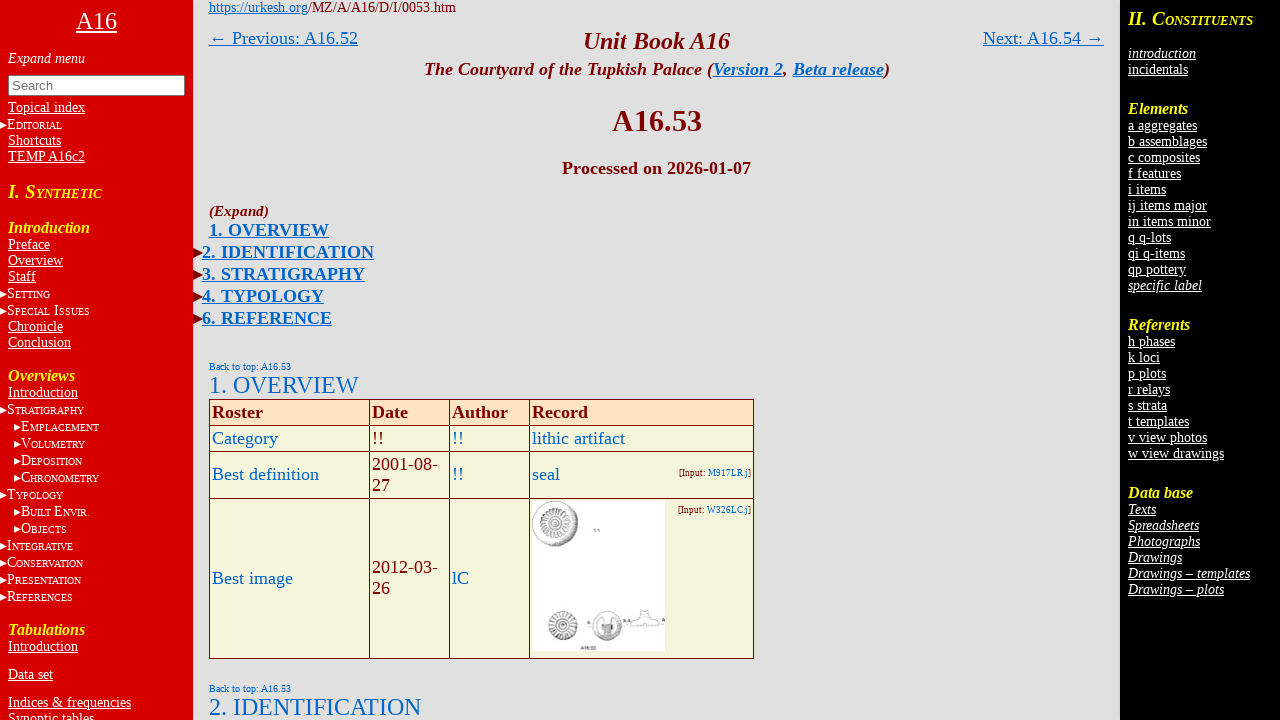

--- FILE ---
content_type: text/html
request_url: https://urkesh.org/MZ/A/A16/d/i/0053.htm
body_size: 32505
content:
<!DOCTYPE html>
<html lang="en">
<head>
  <meta charset="utf-8">
  <meta name="copyright" content="© 2002-2026 IIMAS">
  <title>A16.53</title>
  <link rel="stylesheet" href="../../TEXTS/../TEMPLATES/style.css?v=689b6f39">
  <script type="text/javascript" src="../../TEXTS/../TEMPLATES/script.js?v=68bf0c2c" defer></script>
</head>

<body><script>if (window.top !== window.self) document.body.classList.add("in-iframe")</script>

<nav role="navigation" class="toc-left">
<div>

<center><a href="../../TEXTS/MainPage.htm"><font size="5">A16</font></a></center>
<br>

<ul>
<input id="nav-toggle" type="checkbox" onchange="toggle(this)">
<li><label class="nav-expand" for="nav-toggle"></label></li>

<!-- A0 -->

<form id="navbar-search" action="../../TEXTS/MID_search.htm" method="get">
  <input type="text" name="q" placeholder="Search" minlength="2" required>
</form>

<li><a href="../../TEXTS/A1/index_topical.htm">Topical index</a></li>

<li><input id="input-editorial" type="checkbox"><label for="input-editorial">E<font size="1">DITORIAL</font></label>
  <ul>
  <li><a href="../../TEXTS/A1/editorial.htm">Editorial context</a></li>
  <li><a href="../../TEXTS/A1/front_matter.htm">Front matter</a></li>
  <li><a href="../../TEXTS/A1/ToC.htm">Contents</a></li>
  <li><a href="../../TEXTS/A1/authors.htm">Authors</a></li>
  <li><a href="../../TEXTS/A1/archive.htm">Versions</a></li>
  <li><a href="../../TEXTS/A1/format.htm">Format</a></li>
  </ul></li>

<li><A HREF="https://urkesh.org/MZ/A/MZS/TEXTS/A1/shortcuts_MZ.HTM" target="_blank">Shortcuts</A></li>

<A HREF="../../TEXTS/A16c2 TEMP.jpg" target="_blank">TEMP A16c2</A></li>
</ul>
<br>

<!-- -------------------------- SYNTHESIS ------------------- -->

<h3><big>I. S</big><small>YNTHETIC</small></h3>
<br>

<h3>Introduction</h3>
<ul>

  <li><a href="../../TEXTS/A1/preface.htm">Preface</a></li>
  <li><a href="../../TEXTS/A1/overview.htm">Overview</a></li>
  <li><a href="../../TEXTS/A1/staff.htm">Staff</a></li>
<!--   <li><a href="https://urkesh.org/MZ/A/A16-1/TEXTS/A2/staff.HTM" target="D">Staff OLD</a></li> -->
 
  <li><input id="input-general" type="checkbox"><label for="input-general">S<font size="1">ETTING</font></label>
    <ul>
  <!--       <li><a href="https://urkesh.org" target="_blank">Urkesh</a></li> -->
        <li><a href="../../TEXTS/A1/AA.htm" target="_blank">area AA</a></li>
        <li><a href="../../TEXTS/A1/AP.htm" target="_blank">palace AP</a></li>
        <li><a href="../../TEXTS/A1/MZ.htm" target="_blank">Mozan sitewide</a></li>
    </ul>
  </li> 

<!--   <li><input id="input-authorship" type="checkbox"><label for="input-authorship"><a href="../../TEXTS/A2/authorship intro.htm"><del>A<font size="1">UTHORSHIP</del></font></a></label>
    <ul>
      <li><a href="../../TEXTS/A2/masthead.htm">masthead</a></li>
      <li><a href="../../TEXTS/A2/editorial.htm">editorial level</a></li>
      <li><a href="../../TEXTS/A2/excavations.htm">documentary level</a></li>
      <li><a href="../../TEXTS/A2/system.htm">systems level</a></li>
    </ul>
  </li> -->

  <li><input id="input-issues" type="checkbox"><label for="input-issues">S<font size=1>PECIAL</font> I<font size=1>SSUES</font></label>
    <ul>
      <li><a href="../../TEXTS/A2/errors.htm">errors</a></li>
      <li><a href="../../TEXTS/A2/essays.htm">essays</a></li>
      <li><a href="../../TEXTS/A2/topics.htm">topics</a></li>
    </ul>
  </li>

<!--   <li><a href="../../TEXTS/../D/X/DATASET/dataset.htm">Data set</a></li> -->
  <li><a href="../../TEXTS/A2/chronicl.htm">Chronicle</a></li>
  <li><a href="../../TEXTS/A1/Conclusion.htm">Conclusion</a></li>
<!--   <li><a href="../../TEXTS/A2/input.htm">Input</a></li> -->
<!-- <br>
  <hr>
  <br>
 
  
  <li><input id="input-unit" type="checkbox"><label for="input-unit">A16</label>
      <ul>
  <!--<li><a href="../../TEXTS/MainPage.htm">Home</a></li>
        <li><a href="../../TEXTS/A1/preface.htm">preface</a></li>
        <li><a href="../../TEXTS/A2/overview.htm">overview</a></li>
  <!--       <li><a href="../../TEXTS/A1/authorship.htm">authorship</a></li>
        <li>authorship</a></li>
        <li>&nbsp;&nbsp;&nbsp;<a href="../../TEXTS/A2/staff.htm">introduction</a></li>
        <li>&nbsp;&nbsp;&nbsp;<a href="../../TEXTS/A2/masthead.htm">masthead</a></li>
        <li>&nbsp;&nbsp;&nbsp;<a href="../../TEXTS/A2/editorial.htm">editorial</a></li>
        <li>&nbsp;&nbsp;&nbsp;<a href="../../TEXTS/A2/excavations.htm">excavations</a></li>
        <li>&nbsp;&nbsp;&nbsp;<a href="../../TEXTS/A2/.htm">system</a></li>
  <!--       <li><a href="../../TEXTS/A1/archive.htm">versions</a></li>  -->
  <!--       <li>* <a href="../../TEXTS/A1/TOC.htm">table of contents</a></li> 
  
        <li><a href="../../TEXTS/../D/X/DATASET/dataset.htm">data set</a></li>
        <li><a href="../../TEXTS/A2/chronicl.htm">chronicle</a></li>
        <li><a href="../../TEXTS/A2/input.htm">input</a></li>
      </ul>
    </li>
    <br>
    <!-- <li><a href="../../TEXTS/../../MZ/TEXTS/A1/acknowledgments.htm" target="_blank">acknowledgments</a></li> -->
    <!--<li><a href="../../TEXTS/A1/index.htm">topical index</a></li>-->
    <!-- <br>
    T<font size="1">HE</font> S<font size="1">ETTING</font></a>
    <li><a href="../../TEXTS/A1/glance.htm">preface</a></li>
    <li><a href="../../TEXTS/../../JP/UGR/-frame.htm" target="_blank">the plaza JP</a></li>
    <li><a href="../../TEXTS/../../MZ/UGR/-frame.htm" target="_blank">the site</a></li>
    <li>the region</li> -->

</ul>
<br>

<!-- ---------------------- SYNTHETIC VIEW ------------------- -->
<div id="A2">
<h3>Overviews</h3><!-- / Analysis / A16 excavations -->
<!-- ---------------------- introduction --------------------- -->
<ul> 
<!--      <li><a href="../../TEXTS/A2/synthesis.htm"></b>Introduction</a></li> -->
  <li><a href="../../TEXTS/../TEXTS/A2/synthesis.htm" target="_blank">Introduction</a></li>


<!-- ---------------------- stratigraphy  ------------------- -->
  <li><input id="input-strat" type="checkbox"><label for="input-strat">S<font size="1">TRATIGRAPHY</font></label>

  <ul>
    <li><a href="../../TEXTS/A2/stratigr-intr.HTM" target="C">introduction</a></li>

    </ul>

  <li class="indent"><input id="input-empl" type="checkbox"><label for="input-empl">E<font size="1">MPLACEMENT</font></label>
	<ul>
        <li><a href="../../TEXTS/A2/empl.HTM" target="C">introduction</a></li>
	
  <li class="indent"><input id="input-elements" type="checkbox"><label for="input-elements">E<font size="1">LEMENTS</font></label>
     <ul>
        <li><a href="../../TEXTS/A2/e-stat.HTM" target="C">statistics</a></li>
        <li><a href="../../TEXTS/A2/surfaces.HTM" target="C">surfaces</a></li>
        <li><a href="../../TEXTS/A2/layering.HTM" target="C">layering</a></li>
        <li><a href="../../TEXTS/A2/amorph.HTM" target="C">amorphous</a></li>
        <li><a href="../../TEXTS/A2/ordered.HTM" target="C">ordered</a></li>
      </ul>
  </li>

  <li class="indent"><input id="input-features" type="checkbox"><label for="input-features">C<font size="1">ONTACTS</font></label>
     <ul>
        <li><a href="../../TEXTS/A2/e-stat.HTM" target="C">statistics</a></li>
        <li><a href="../../TEXTS/A2/1-cut.HTM" target="C">1.cut</a></li>
        <li><a href="../../TEXTS/A2/2.lean.HTM" target="C">2b.rest on</a></li>
        <li><a href="../../TEXTS/A2/3-abut.HTM" target="C">3.abut</a></li>
        <li><a href="../../TEXTS/A2/4-overlay.HTM" target="C">4.overlay</a></li>
        <li><a href="../../TEXTS/A2/5-cap.HTM" target="C">5.sit in</a></li>
        <li><a href="../../TEXTS/A2/i-stat.HTM" target="C">items</a></li>
      </ul>
  </li>
      <!-- </ul>
    </li> -->

      </ul>
  </li>

  <li class="indent"><input id="input-vol" type="checkbox"><label for="input-vol">V<font size="1">OLUMETRY</font></label>
    <ul>
        <li><a href="../../TEXTS/A2/vol-size.HTM" target="C">introduction</a></li>
        <li><a href="../../TEXTS/A2/vol-loci.HTM" target="C">loci</a></li>
        <li><a href="../../TEXTS/A2/vol-sect.HTM" target="C">sections</a></li>
        <li><a href="../../TEXTS/A2/vol-daily.HTM" target="C">dailies</a></li>
        <li><a href="../../TEXTS/A2/vol-mark.HTM" target="C">markers</a></li>

    </ul>
  </li>

  <li class="indent"><input id="input-dep" type="checkbox"><label for="input-dep">D<font size="1">EPOSITION</font></label>
    <ul>
        <li><a href="../../TEXTS/A2/depositn.HTM" target="C">introduction</a></li>
        <li><a href="../../TEXTS/A2/construct.HTM" target="C">construction</a></li>
        <li><a href="../../TEXTS/A2/accret.HTM" target="C">accretion</a></li>
        <li><a href="../../TEXTS/A2/discard.HTM" target="C">discard</a></li>
        <li><a href="../../TEXTS/A2/disaggr.HTM" target="C">disaggregation</a></li>

    </ul>
  </li>

  <li class="indent"><input id="input-chron" type="checkbox"><label for="input-chron">C<font size="1">HRONOMETRY</font></label>
    <ul>
        <li><a href="../../TEXTS/A2/chron-intr.HTM" target="C">introduction</a></li>


  <li class="indent"><input id="input-strata" type="checkbox"><label for="input-strata">S<font size="1">TRATA</font></label>
     <ul>
        <li><a href="../../TEXTS/A2/strata.HTM" target="C">overview</a></li>
        <li><a href="../../TEXTS/A2/sr-seq.HTM" target="C">sequence</a></li>
      </ul>
  </li>


  <li class="indent"><input id="input-phases" type="checkbox"><label for="input-phases">P<font size="1">HASES</font></label>
     <ul>
        <li><a href="../../TEXTS/A2/phases.HTM" target="C">overview</a></li>
        <li><a href="../../TEXTS/A2/h04c-AAH.HTM" target="C">phase 4c</a></li>
        <li><a href="../../TEXTS/A2/h04j-AAH.HTM" target="C">phase 4j</a></li>
        <li><a href="../../TEXTS/A2/h04k-AAH.HTM" target="C">phase 4k</a></li>
        <li><a href="../../TEXTS/A2/h04m-AAH.HTM" target="C">phase 4m</a></li>
        <li><a href="../../TEXTS/A2/h05c-AAH.HTM" target="C">phase 5c</a></li>
        <li><a href="../../TEXTS/A2/h05h-AAH.HTM" target="C">phase 5h</a></li>
        <li><a href="../../TEXTS/A2/h06c-AAH.HTM" target="C">phase 6c</a></li>
        <li><a href="../../TEXTS/A2/h06h-AAH.HTM" target="C">phase 6h</a></li>
        <li><a href="../../TEXTS/A2/h06m-AAH.HTM" target="C">phase 6m</a></li>
        <li><a href="../../TEXTS/A2/h06s-AAH.HTM" target="C">phase 6s</a></li>
        <li><a href="../../TEXTS/A2/h09-AAH.HTM" target="C">phase 9</a></li>
      </ul>
  </li>

    </ul>
  </li>

<!-- ---------------------- typology  ------------------- -->
<li><input id="input-typol" type="checkbox"><label for="input-typol">T<font size="1">YPOLOGY</font></label>
  <ul>
    <li><a href="../A2/typology-intro.htm" target="_blank">introduction</a></li>
<!--         <li><a href="../../TEXTS/../../MZ/TEXTS/A2/typ-built.HTM" target="_blank">principles</a></li> -->

    </ul>
  </li>

  <li class="indent"><input id="input-built" type="checkbox"><label for="input-built">B<font size="1">UILT&nbsp;</font>E<font size=1>NVIR.</font></label>
    <ul>
        <li><a href="../../TEXTS/A2/built-ov.HTM" target="_blank">overview</a></li>
        <li><a href="../../TEXTS/A2/courtyard.htm">structures</a></li>
        <li><a href="../../TEXTS/A2/use.htm">use&nbsp;areas</a></li>
        <li><a href="../../TEXTS/A2/install.htm">installations</a></li>
       <!--  <li><a href="../../TEXTS/A2/loose.htm">loose&nbsp;elements</a></li> -->
      <!--   <li><a href="../../TEXTS/A2/elements.htm"> -->isolated&nbsp;elements<!-- </a> --> </li>
    </ul>
  </li>

    <li class="indent"><input id="input-obj" type="checkbox"><label for="input-obj">O<font size="1">BJECTS</font></label>
      <ul>
        <li><a href="../../TEXTS/A2/obj-ov.htm" target="_blank">overview</a></li>
        <li><a href="../../TEXTS/A2/ceram.htm">ceramics</a></li>
        <li><a href="../../TEXTS/A2/glypt.htm">glyptics</a></li>
        <li><a href="../../TEXTS/A2/figur.htm">figurines</a></li>
        <li><a href="../../TEXTS/A2/lithics.htm">lithics</a></li>
        <li><a href="../../TEXTS/A2/metals.htm">metals</a></li>
        <li><a href="../../TEXTS/A2/obj-other.htm">other</a></li>
      </ul>
    </li>

<!-- 
    <li class="indent"><input id="input-sampl" type="checkbox"><label for="input-sampl">S<font size="1">AMPLES</font></label>
      <ul>
        <li>* <a href="../../TEXTS/A2/anthr.htm"> phys. anthro.<!-- </a> </li>
        <li>*  <a href="../../TEXTS/A2/zool.htm"> zoology<!-- </a> </li>
        <li>* <a href="../../TEXTS/A2/botany.htm">botany<!-- </a> </li>
        <li>* <a href="../../TEXTS/A2/other.htm">other<!-- </a></li>
	<li>* <a href="../../TEXTS/A2/bio-arch.htm">bioarcheology</a></li>
      </ul>
    </li> -->


<!-- 	</ul>
</li> -->
  
<!-- ---------------------- integrative ------------------- -->
  <li><input id="input-integr" type="checkbox"><label for="input-integr">I<font size="1">NTEGRATIVE</font></label>
    <ul>
      <li><a href="../../TEXTS/A2/integr-intr.HTM">introduction</a></li><!-- 
            <li><a href="../../TEXTS/A2/horizons.htm">horizons </A></li> -->
      <li><a href="../../TEXTS/A2/DEP-HIST.htm">chronoloy</A></li>
      <li>* <a href="../../TEXTS/A2/compar.htm"><mark style="background-color:burlywood;">constructional</mark></A></li>
  <!--            <li>* <a href="../../TEXTS/A2/historic.htm">historical</A></li> -->
    </ul>
</li>
<!-- ---------------------- conservation------------------- --> 
  <li><input id="input-conserv" type="checkbox"><label for="input-conserv">C<font size="1">ONSERVATION</font></label>
    <ul>
      <li><a href="../../TEXTS/A2/cons-intro.htm" target="_blank">introduction</a></li>
      <li><a href="../../TEXTS/A2/cons-obj.htm">objects</A></li>
      <li><a href="../../TEXTS/A2/storage.htm">storage</A></li>
    </ul>
  </li>
 
<!-- ---------------------- presentation ------------------- --> 
  <li><input id="input-pres" type="checkbox"><label for="input-pres">P<font size="1">RESENTATION</font></label>
   <ul>
      <li><a href="../../TEXTS/A2/pres-intro.htm" target="_blank">introduction </a></li>
      <li><a href="../../TEXTS/A2/pres-perceptual.htm">perceptual&nbsp;analysis</A></li>
      <li><a href="../../TEXTS/A2/pres-panels.htm">panels</A></li>
    </ul>
  </li>
 
<!-- ---------------------- references ------------------- --> 
  <li><input id="input-ref" type="checkbox"><label for="input-ref">R<font size="1">EFERENCES</font></label>
	<ul>
    <li><a href="../../TEXTS/A2/publ-intro.htm">introductory</a></li>
    <!--<li>* <a href="../../TEXTS/A2/....htm">references</a></li>-->
    <li><a href="../../TEXTS/A2/bibl.htm">publications</a></li>
    <!--<li><a href="../../TEXTS/A2/bibl_chron.htm">publications: chron.</a></li>-->
</A></li>
    </ul> 
 </li>
<!-- ======================= -->

</ul>
<br>
</div>

<div id="A3">
<!-- <h3>A16 tabulations</h3> -->
<h3>Tabulations</h3>
<ul>
  <li><a href="../../TEXTS/../TEXTS/A3/A3-intro.htm" target="_blank">Introduction</a></li>
  <li style="line-height:12px"><br></li>
  <li><a href="../../TEXTS/../D/X/DATASET/dataset.htm">Data set</a></li> 
  <li style="line-height:12px"><br></li>
  <li><a href="../../TEXTS/../D/X/XF/click.htm">Indices & frequencies</a></li>
  <li><a href="../../TEXTS/../D/X/SPREAD/click.htm">Synoptic tables</a></li>
  <li><a href="../../TEXTS/../D/X/CORRELATIONS/correlations.htm">Correlations: interactive</a></li>
<!--   <li>Correlations:spreadsheets</li> -->
  <li><a href="../../TEXTS/../TEXTS/A3/ad-hoc.htm">Correlations: ad-hoc</a></li>
  <li style="line-height:12px"><br></li>
  <li><a href="../../TEXTS/../D/X/DEP-PROC/click.htm">Strat. summaries</a></li>
  <li style="line-height:12px"><br></li>
  <li><a href="../../TEXTS/../../MZ/TEXTS/A3/A3-intro-MZ.htm" target="_blank">Sitewide</a></li>
<!-- <li><a href="../../TEXTS/../../MZ/texts/A3/correlations.htm">correlations</a></li> -->
</ul>
</div>



</div>
</nav><nav class="sub-toc-right" id="right-labels">

  
  <div class="labels" id="update">
    <span class="small">Click on totals<br>to see list of<br>constituents.</span>
    
  </div>
  
</nav><nav class="toc-right">
<!-- DO NOT edit this file, it is update automatically by JD -->

<div id="C2">
<h3><big>II. C</big><small>ONSTITUENTS</small></h3>
<ul>
  <li><br></li>
  
  
  <li><a href="../../TEXTS/../../UGR/TEXTS/A3/page-def.htm" target="_blank"><i>introduction</i></a></li>
  <!--<li style="line-height:6px"><br></li>-->
  <li><a href="../../TEXTS/../D/X/LABELS/-inc-log.htm">incidentals</a></li>
  <li style="line-height:6px"><br></li>
  <li><br></li>
</ul>


<h3>Elements</h3>
<ul>
  <li><a href="../../TEXTS/../D/X/LABELS/a-log.htm">a aggregates</a></li>
  <li><a href="../../TEXTS/../D/X/LABELS/b-log.htm">b assemblages</a></li>
  <li><a href="../../TEXTS/../D/X/LABELS/c-log.htm">c composites</a></li>
  <li><a href="../../TEXTS/../D/X/LABELS/f-log.htm">f features</a></li>
  <li><a href="../../TEXTS/../D/X/LABELS/i-log.htm">i items</a></li>
  <li><a href="../../TEXTS/../D/X/LABELS/ij-log.htm">ij items major</a></li>
  <li><a href="../../TEXTS/../D/X/LABELS/in-log.htm">in items minor</a></li>
  <li><a href="../../TEXTS/../D/X/LABELS/q-log.htm">q q-lots</a></li>
  <li><a href="../../TEXTS/../D/X/LABELS/qi-log.htm">qi q-items</a></li>
  <li><a href="../../TEXTS/../D/X/LABELS/qp-log.htm">qp pottery</a></li>
  <li><a href="../../TEXTS/../D/X/LABELS/^-log.htm"><i>specific label</i></a></li>
  
  
  <li style="line-height:6px"><br></li>
  <li><br></li>
</ul>


<h3>Referents</h3>
<ul>
  <li><a href="../../TEXTS/../D/X/LABELS/h-log.htm">h phases</a></li>
  <li><a href="../../TEXTS/../D/X/LABELS/k-log.htm">k loci</a></li>
  <li><a href="../../TEXTS/../D/X/LABELS/p-log.htm">p plots</a></li>
  <li><a href="../../TEXTS/../D/X/LABELS/r-log.htm">r relays</a></li>
  <li><a href="../../TEXTS/../D/X/LABELS/s-log.htm">s strata</a></li>
  <li><a href="../../TEXTS/../D/X/LABELS/t-log.htm">t templates</a></li>
  <li><a href="../../TEXTS/../D/X/LABELS/v-log.htm">v view photos</a></li>
  <li><a href="../../TEXTS/../D/X/LABELS/w-log.htm">w view drawings</a></li>
  <li style="line-height:6px"><br></li>
  <li><br></li>
</ul>


<h3>Data base</h3>
<ul>
  
  
  
  
  <li><a href="../../TEXTS/../O/DATABASE/click.htm#input-sub-texts"><i>Texts</i></a></li>
  <li><a href="../../TEXTS/../O/DATABASE/click.htm#input-sub-spreadsheets"><i>Spreadsheets</i></a></li>
  <li><a href="../../TEXTS/../O/DATABASE/click.htm#input-sub-photographs"><i>Photographs</i></a></li>
  <li><a href="../../TEXTS/../O/DATABASE/click.htm#input-sub-drawings"><i>Drawings</i></a></li>
  <li><a href="../../TEXTS/../D/T/A16t.htm"><i>Drawings – templates</i></a></li>
  <li><a href="../../TEXTS/../D/P/A16p.htm"><i>Drawings – plots</i></a></li>
</ul>
</div>

</nav>

<div class="container"><a name="0"></a>

<div class="main">


<div class="header">
  <a href="https://urkesh.org">https://urkesh.org</a>/MZ/A/A16/D/I/0053.htm
</div>

<div class="top-arrows">
<div><a href="../I/0052.htm">← Previous: A16.52</a></div>
<div style="right:0"><a href="../I/0054.htm">Next: A16.54 →</a></div>
</div>



<div class="title">
  <h3><i>Unit Book A16</i></h3>
  <h5><i>The Courtyard of the Tupkish Palace (<a href="https://urkesh.org/MZ/A/MZS/TEXTS/A1/archive.htm#A16" target="_blank">Version 2</a>,  <a href="https://cyb-mes.net/2-archive.htm#2-beta-release" target="_blank">Beta release</a>)</i></h5>
  <h1>A16.53</h1>
  
  
  <div class="authors-date">Processed on 2026-01-07</div>
</div>


<div class="content">


<div class="toc">
<ul><input id="toc-nav-toggle" type="checkbox" onchange="toggle(this)">
  <li><label class="nav-expand" for="toc-nav-toggle"></label></li>
    <li><a href="#1">1. OVERVIEW</a></li>
    <li><input id="input-cat-2" type="checkbox"><label for="input-cat-2"></label><a href="#2">2. IDENTIFICATION</a><ul>
      <li><a href="#2b">Designation</a></li></ul></li>
    <li><input id="input-cat-3" type="checkbox"><label for="input-cat-3"></label><a href="#3">3. STRATIGRAPHY</a><ul>
      <li><a href="#3b">Volumetric Localization</a></li>
      <li><a href="#3d">Contact Association</a></li>
      <li><a href="#3e">Spatial Aggregation</a></li>
      <li><a href="#3g">Time Sequencing</a></li></ul></li>
    <li><input id="input-cat-4" type="checkbox"><label for="input-cat-4"></label><a href="#4">4. TYPOLOGY</a><ul>
      <li><a href="#4a">Measurements</a></li>
      <li><a href="#4c">Morphology</a></li></ul></li>
    <li><input id="input-cat-6" type="checkbox"><label for="input-cat-6"></label><a href="#6">6. REFERENCE</a><ul>
      <li><a href="#6a">Analogical Record</a></li>
      <li><a href="#6b">Disposition</a></li></ul></li></ul>
</div>






<div class="roster-block">
  <div class="btt" id="1"><a href="#0">Back to top: A16.53</a></div>
  <h2><a href="../../TEXTS/../../GRM/TEXTS/A2/S10-main_roster.htm#1" target="label">1. OVERVIEW</a></h2>
  <table>
    <thead><tr>
      <th>Roster</th>
      <th>Date</th>
      <th>Author</th>
      <th>Record</th>
    </tr></thead>
    <tr>
      <td id="A20"><a href="../../TEXTS/../../GRM/TEXTS/A2/S10-main_roster.htm#A20">Category</a></td>
      <td>!!</td>
      <td><a href="../../TEXTS/../../MZ/TEXTS/STAFF/!!.htm">!!</a></td>
      <td><a href="../X/XF/DF2-IQ.htm#lithicartifact">lithic artifact</a> </td>
    </tr>
    <tr>
      <td id="A21"><a href="../../TEXTS/../../GRM/TEXTS/A2/S10-main_roster.htm#A21">Best definition</a></td>
      <td>2001-08-27</td>
      <td><a href="../../TEXTS/../../MZ/TEXTS/STAFF/!!.htm">!!</a></td>
      <td><a href="../X/XF/DF1-IQ.htm#seal">seal</a>  <span class="fl">[Input: <a href="../../TEXTS/../I/J/M917LR.j">M917LR.j</a>]</span></td>
    </tr>
    <tr>
      <td id="A35"><a href="../../TEXTS/../../GRM/TEXTS/A2/S10-main_roster.htm#A35">Best image</a></td>
      <td>2012-03-26</td>
      <td><a href="../../TEXTS/../../MZ/TEXTS/STAFF/lC.htm">lC</a></td>
      <td><a href="../../../W15/G/LoRes/W15d44/L_W15d4411 A16.0053 Y521 kF li.jpg"><img src="../../../W15/G/TN/W15d44/T_W15d4411 A16.0053 Y521 kF li.jpg" title="L_W15d4411 A16.0053 Y521 kF li.jpg"></a> <span class="fl">[Input: <a href="../../TEXTS/../I/J/W326LC.j">W326LC.j</a>]</span></td>
    </tr>
  </table>
</div>
<div class="roster-block">
  <div class="btt" id="2"><a href="#0">Back to top: A16.53</a></div>
  <h2><a href="../../TEXTS/../../GRM/TEXTS/A2/S10-main_roster.htm#2" target="label">2. IDENTIFICATION</a></h2>
  <h3 id="2b"><a href="../../TEXTS/../../GRM/TEXTS/A2/S10-main_roster.htm#2b" target="label">Designation</a></h3>
  <table>
    <thead><tr>
      <th>Roster</th>
      <th>Date</th>
      <th>Author</th>
      <th>Record</th>
    </tr></thead>
    <tr>
      <td id="B10"><a href="../../TEXTS/../../GRM/TEXTS/A2/S10-main_roster.htm#B10">Definition</a></td>
      <td>2001-08-27</td>
      <td><a href="../../TEXTS/../../MZ/TEXTS/STAFF/lR.htm">lR</a></td>
      <td>seal  <span class="fl">[Input: <a href="../../TEXTS/../I/J/M917LR.j">M917LR.j</a>]</span></td>
    </tr>
    <tr>
      <td id="B11" rowspan="2"><a href="../../TEXTS/../../GRM/TEXTS/A2/S10-main_roster.htm#B11">Description (summary)</a></td>
      <td>2001-08-27</td>
      <td><a href="../../TEXTS/../../MZ/TEXTS/STAFF/lR.htm">lR</a></td>
      <td>lithic seal with sun motif incised  <span class="fl">[Input: <a href="../../TEXTS/../I/J/M917LR.j">M917LR.j</a>]</span></td>
    </tr>
    <tr>
      
      <td>2002-09-06</td>
      <td><a href="../../TEXTS/../../MZ/TEXTS/STAFF/MISSING.htm">MISSING</a></td>
      <td>Dark gray stone seal with one flat surface containing an incised sun design. The design contains one circle in the center with another 2 circles (the rays) and ends where the seal ends. The top of the seal has a triangular shape with a perforation running through the triangular handle. This piece is in excellent condition.  <span class="fl">[Input: <a href="../../TEXTS/../I/J/N116LR3.j">N116LR3.j</a>]</span></td>
    </tr>
  </table>
</div>
<div class="roster-block">
  <div class="btt" id="3"><a href="#0">Back to top: A16.53</a></div>
  <h2><a href="../../TEXTS/../../GRM/TEXTS/A2/S10-main_roster.htm#3" target="label">3. STRATIGRAPHY</a></h2>
  <h3 id="3b"><a href="../../TEXTS/../../GRM/TEXTS/A2/S10-main_roster.htm#3b" target="label">Volumetric Localization</a></h3>
  <table>
    <thead><tr>
      <th>Roster</th>
      <th>Date</th>
      <th>Author</th>
      <th>Record</th>
    </tr></thead>
    <tr>
      <td id="D1"><a href="../../TEXTS/../../GRM/TEXTS/A2/S10-main_roster.htm#D1">Locus</a></td>
      <td>2001-08-27</td>
      <td><a href="../../TEXTS/../../MZ/TEXTS/STAFF/lR.htm">lR</a></td>
      <td><a href="../K/0110.htm">k110</a> <span class="fl">[Input: <a href="../../TEXTS/../I/J/M917LR.j">M917LR.j</a>]</span></td>
    </tr>
    <tr>
      <td id="D3"><a href="../../TEXTS/../../GRM/TEXTS/A2/S10-main_roster.htm#D3">Relays (applicable to elements)</a></td>
      <td>2001-08-27</td>
      <td><a href="../../TEXTS/../../MZ/TEXTS/STAFF/lr.htm">lr</a></td>
      <td><a href="../R/0262.htm">r262</a> (42022 36723 - 8554 / Relay location: base of item)  <span class="fl">[Input: <a href="../../TEXTS/../I/J/R7QFAB1R.j">R7QFAB1R.j</a>]</span></td>
    </tr>
  </table>
  <h3 id="3d"><a href="../../TEXTS/../../GRM/TEXTS/A2/S10-main_roster.htm#3d" target="label">Contact Association</a></h3>
  <table>
    <thead><tr>
      <th>Roster</th>
      <th>Date</th>
      <th>Author</th>
      <th>Record</th>
    </tr></thead>
    <tr>
      <td id="F51"><a href="../../TEXTS/../../GRM/TEXTS/A2/S10-main_roster.htm#F2">Type of contact: contemporary events/movable items</a></td>
      <td>2001-08-27</td>
      <td><a href="../../TEXTS/../../MZ/TEXTS/STAFF/lR.htm">lR</a></td>
      <td><a href="../I/0053.htm">i53</a> (seal) sits in <a href="../F/0208.htm">f208</a> (accumulation)  <span class="fl">[Input: <a href="../../TEXTS/../I/J/M917LR.j">M917LR.j</a>]</span></td>
    </tr>
  </table>
  <h3 id="3e"><a href="../../TEXTS/../../GRM/TEXTS/A2/S10-main_roster.htm#3e" target="label">Spatial Aggregation</a></h3>
  <table>
    <thead><tr>
      <th>Roster</th>
      <th>Date</th>
      <th>Author</th>
      <th>Record</th>
    </tr></thead>
    <tr>
      <td id="G3"><a href="../../TEXTS/../../GRM/TEXTS/A2/S10-main_roster.htm#G3">Nature of association</a></td>
      <td>2001-08-27</td>
      <td><a href="../../TEXTS/../../MZ/TEXTS/STAFF/lR.htm">lR</a></td>
      <td>associated q-lot: 633  <span class="fl">[Input: <a href="../../TEXTS/../I/J/M917LR.j">M917LR.j</a>]</span></td>
    </tr>
  </table>
  <h3 id="3g"><a href="../../TEXTS/../../GRM/TEXTS/A2/S10-main_roster.htm#3g" target="label">Time Sequencing</a></h3>
  <table>
    <thead><tr>
      <th>Roster</th>
      <th>Date</th>
      <th>Author</th>
      <th>Record</th>
    </tr></thead>
    <tr>
      <td id="I1"><a href="../../TEXTS/../../GRM/TEXTS/A2/S10-main_roster.htm#I1">Stratum (to which element belongs)</a></td>
      <td>2015-05-20</td>
      <td><a href="../../TEXTS/../../MZ/TEXTS/STAFF/!!.htm">!!</a></td>
      <td><a href="../S/320-AAH.htm">s320</a><sup><a href="../../TEXTS/A2/sr-seq.htm">AAH</a></sup> <span class="fl">[Input: <a href="../../TEXTS/../I/J/ZA520CJC.j">ZA520CJC.j</a>]</span></td>
    </tr>
  </table>
</div>
<div class="roster-block">
  <div class="btt" id="4"><a href="#0">Back to top: A16.53</a></div>
  <h2><a href="../../TEXTS/../../GRM/TEXTS/A2/S10-main_roster.htm#4" target="label">4. TYPOLOGY</a></h2>
  <h3 id="4a"><a href="../../TEXTS/../../GRM/TEXTS/A2/S10-main_roster.htm#4a" target="label">Measurements</a></h3>
  <table>
    <thead><tr>
      <th>Roster</th>
      <th>Date</th>
      <th>Author</th>
      <th>Record</th>
    </tr></thead>
    <tr>
      <td id="J1"><a href="../../TEXTS/../../GRM/TEXTS/A2/S10-main_roster.htm#J1">Height</a></td>
      <td>2007-08-18</td>
      <td><a href="../../TEXTS/../../MZ/TEXTS/STAFF/cjc.htm">cjc</a></td>
      <td>1.5  <span class="fl">[Input: <a href="../../TEXTS/../I/J/R818CJC.j">R818CJC.j</a>]</span></td>
    </tr>
    <tr>
      <td id="J3"><a href="../../TEXTS/../../GRM/TEXTS/A2/S10-main_roster.htm#J3">Width 1 or diameter of rim</a></td>
      <td>2007-08-18</td>
      <td><a href="../../TEXTS/../../MZ/TEXTS/STAFF/cjc.htm">cjc</a></td>
      <td>2.0  <span class="fl">[Input: <a href="../../TEXTS/../I/J/R818CJC.j">R818CJC.j</a>]</span></td>
    </tr>
    <tr>
      <td id="J4"><a href="../../TEXTS/../../GRM/TEXTS/A2/S10-main_roster.htm#J4">Width 2 or diameter of body</a></td>
      <td>2002-09-06</td>
      <td><a href="../../TEXTS/../../MZ/TEXTS/STAFF/lR.htm">lR</a></td>
      <td>2  <span class="fl">[Input: <a href="../../TEXTS/../I/J/-MX12-99.j">-MX12-99.j</a>]</span></td>
    </tr>
    <tr>
      <td id="J7"><a href="../../TEXTS/../../GRM/TEXTS/A2/S10-main_roster.htm#J7">Thickness</a></td>
      <td>2002-09-06</td>
      <td><a href="../../TEXTS/../../MZ/TEXTS/STAFF/lR.htm">lR</a></td>
      <td>1.3  <span class="fl">[Input: <a href="../../TEXTS/../I/J/-MX12-99.j">-MX12-99.j</a>]</span></td>
    </tr>
  </table>
  <h3 id="4c"><a href="../../TEXTS/../../GRM/TEXTS/A2/S10-main_roster.htm#4c" target="label">Morphology</a></h3>
  <table>
    <thead><tr>
      <th>Roster</th>
      <th>Date</th>
      <th>Author</th>
      <th>Record</th>
    </tr></thead>
    <tr>
      <td id="K3"><a href="../../TEXTS/../../GRM/TEXTS/A2/S10-main_roster.htm#K3">Ware or Material, species</a></td>
      <td>2002-09-06</td>
      <td><a href="../../TEXTS/../../MZ/TEXTS/STAFF/lR.htm">lR</a></td>
      <td><a href="../X/XF/WM-IQ.htm#lithic">lithic</a>  <span class="fl">[Input: <a href="../../TEXTS/../I/J/-MX12-99.j">-MX12-99.j</a>]</span></td>
    </tr>
    <tr>
      <td id="K5"><a href="../../TEXTS/../../GRM/TEXTS/A2/S10-main_roster.htm#K5">Color</a></td>
      <td>2002-09-06</td>
      <td><a href="../../TEXTS/../../MZ/TEXTS/STAFF/lR.htm">lR</a></td>
      <td>gray  <span class="fl">[Input: <a href="../../TEXTS/../I/J/-MX12-99.j">-MX12-99.j</a>]</span></td>
    </tr>
  </table>
</div>
<div class="roster-block">
  <div class="btt" id="6"><a href="#0">Back to top: A16.53</a></div>
  <h2><a href="../../TEXTS/../../GRM/TEXTS/A2/S10-main_roster.htm#6" target="label">6. REFERENCE</a></h2>
  <h3 id="6a"><a href="../../TEXTS/../../GRM/TEXTS/A2/S10-main_roster.htm#6a" target="label">Analogical Record</a></h3>
  <table>
    <thead><tr>
      <th>Roster</th>
      <th>Date</th>
      <th>Author</th>
      <th>Record</th>
    </tr></thead>
    <tr>
      <td id="O4"><a href="../../TEXTS/../../GRM/TEXTS/A2/S10-main_roster.htm#O4">Drawing of individual element (studio)</a></td>
      <td colspan="3"><div class="roster-img"><a href="../../../W15/G/LoRes/W15d44/L_W15d4411 A16.0053 Y521 kF li.jpg"><img src="../../../W15/G/TN/W15d44/T_W15d4411 A16.0053 Y521 kF li.jpg" title="W15d4411 A16.0053 Y521 kF li.jpg"></a><br>2014-05-21 <a href="../../TEXTS/../../MZ/TEXTS/STAFF/kF.htm">kF</a> <span class="fl">[Input: <a href="../../TEXTS/../I/J/A16_VWX.j">A16_VWX.j</a>]</span></div></td>
    </tr>
  </table>
  <h3 id="6b"><a href="../../TEXTS/../../GRM/TEXTS/A2/S10-main_roster.htm#6b" target="label">Disposition</a></h3>
  <table>
    <thead><tr>
      <th>Roster</th>
      <th>Date</th>
      <th>Author</th>
      <th>Record</th>
    </tr></thead>
    <tr>
      <td id="P2"><a href="../../TEXTS/../../GRM/TEXTS/A2/S10-main_roster.htm#P2">Storage</a></td>
      <td>0000-00-00</td>
      <td><a href="../../TEXTS/../../MZ/TEXTS/STAFF/MISSING.htm">MISSING</a></td>
      <td>Sent to DeZ Museum in MZ15  <span class="fl">[Input: <a href="../../TEXTS/../I/J/R814FAB.j">R814FAB.j</a>]</span></td>
    </tr>
    <tr>
      <td id="P99"><a href="../../TEXTS/../../GRM/TEXTS/A2/S10-main_roster.htm#P99">Notes on disposition</a></td>
      <td>2002-09-06</td>
      <td><a href="../../TEXTS/../../MZ/TEXTS/STAFF/MISSING.htm">MISSING</a></td>
      <td>to be photographed  <span class="fl">[Input: <a href="../../TEXTS/../I/J/N116LR3.j">N116LR3.j</a>]</span></td>
    </tr>
  </table>
</div>



</div>


</div>

</div>



</body>
</html>